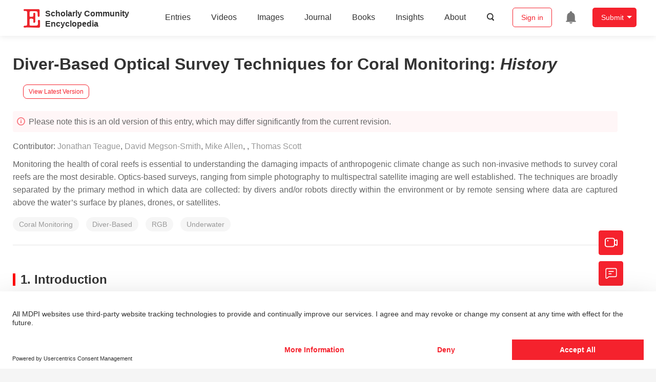

--- FILE ---
content_type: text/html; charset=UTF-8
request_url: https://encyclopedia.pub/entry/history/show/50873
body_size: 19851
content:
<!DOCTYPE html>
<html lang="en">
<head>
    <meta charset="UTF-8" />
    <meta name="viewport" content="width=device-width,minimum-scale=1.0,maximum-scale=1.0" />
            <meta name="description" content="Encyclopedia is a user-generated content hub aiming to provide a comprehensive record for scientific developments. All content free to post, read, share and reuse." />
        <meta name="google-site-verification" content="q43W86qViuYDE0imL1OxpOHG5zphSIOB7TVoEwSmBVc" />
    <meta name="msvalidate.01" content="1A6221EAB93F205C3B707CBBFE90D66D" />
        <meta property="og:image" content="https://encyclopedia.pub/build/images/header_logo.png" />
        <title>
                    Diver-Based Optical Survey Techniques for Coral Monitoring | Encyclopedia MDPI
            </title>
            <link rel="stylesheet" href="/build/1224.1db66147.css"><link rel="stylesheet" href="/build/app.14848292.css">
                            <link rel="canonical" href="https://encyclopedia.pub/entry/21237" />
        <link rel="stylesheet" href="/build/magnific-popup.c809c0a3.css">
    <script src="/build/runtime.0cde2a47.js"></script><script src="/build/2109.3beea5d7.js"></script><script src="/build/297.c8a54fcc.js"></script><script src="/build/8674.e44908d0.js"></script><script src="/build/checkBrowserSupport.2b001c66.js"></script>
    <script src="/build/9755.4945dce5.js"></script><script src="/build/5932.4d442a22.js"></script><script src="/build/9907.7b47d38d.js"></script><script src="/build/4901.402c8cb8.js"></script><script src="/build/4033.bc931418.js"></script><script src="/build/1224.83033532.js"></script><script src="/build/3503.eb962e70.js"></script><script src="/build/5947.7df79ac1.js"></script><script src="/build/app.10f01373.js"></script>
    <link rel="icon" type="image/x-icon" href="/favicon.ico" />
        <script id="usercentrics-cmp" src="https://web.cmp.usercentrics.eu/ui/loader.js" data-settings-id="6bV7bY64cWyYYZ" async></script>
    <!-- Google Consent script -->
    <script>
        window.dataLayer = window.dataLayer || [];
        function gtag() { dataLayer.push(arguments); }
        gtag('consent', 'default', {
            'ad_user_data': 'denied',
            'ad_personalization': 'denied',
            'ad_storage': 'denied',
            'analytics_storage': 'denied',
            'wait_for_update': 500,
        });
        dataLayer.push({'gtm.start': new Date().getTime(), 'event': 'gtm.js'});
    </script>
    <!-- Google Tag Manager -->
    <script type="text/plain" data-usercentrics="Google Analytics">
        (function(w,d,s,l,i){
            w[l]=w[l]||[];
            w[l].push({
                'gtm.start': new Date().getTime(),
                event:'gtm.js'
            });
            var f=d.getElementsByTagName(s)[0],
                j=d.createElement(s),dl=l!='dataLayer'?'&l='+l:'';
            j.async=true;
            j.src= 'https://www.googletagmanager.com/gtm.js?id='+i+dl;
            f.parentNode.insertBefore(j,f);
        })(window,document,'script','dataLayer','GTM-MZ7CDVT');
            </script>
    <!-- End Google Tag Manager -->
    <!-- Matomo Tag Manager -->
    <!-- End Matomo Tag Manager -->
    
                              <script>!function(e){var n="https://s.go-mpulse.net/boomerang/";if("True"=="True")e.BOOMR_config=e.BOOMR_config||{},e.BOOMR_config.PageParams=e.BOOMR_config.PageParams||{},e.BOOMR_config.PageParams.pci=!0,n="https://s2.go-mpulse.net/boomerang/";if(window.BOOMR_API_key="9DQ7Q-28LSB-E8WKP-NG6Z4-U9TGW",function(){function e(){if(!o){var e=document.createElement("script");e.id="boomr-scr-as",e.src=window.BOOMR.url,e.async=!0,i.parentNode.appendChild(e),o=!0}}function t(e){o=!0;var n,t,a,r,d=document,O=window;if(window.BOOMR.snippetMethod=e?"if":"i",t=function(e,n){var t=d.createElement("script");t.id=n||"boomr-if-as",t.src=window.BOOMR.url,BOOMR_lstart=(new Date).getTime(),e=e||d.body,e.appendChild(t)},!window.addEventListener&&window.attachEvent&&navigator.userAgent.match(/MSIE [67]\./))return window.BOOMR.snippetMethod="s",void t(i.parentNode,"boomr-async");a=document.createElement("IFRAME"),a.src="about:blank",a.title="",a.role="presentation",a.loading="eager",r=(a.frameElement||a).style,r.width=0,r.height=0,r.border=0,r.display="none",i.parentNode.appendChild(a);try{O=a.contentWindow,d=O.document.open()}catch(_){n=document.domain,a.src="javascript:var d=document.open();d.domain='"+n+"';void(0);",O=a.contentWindow,d=O.document.open()}if(n)d._boomrl=function(){this.domain=n,t()},d.write("<bo"+"dy onload='document._boomrl();'>");else if(O._boomrl=function(){t()},O.addEventListener)O.addEventListener("load",O._boomrl,!1);else if(O.attachEvent)O.attachEvent("onload",O._boomrl);d.close()}function a(e){window.BOOMR_onload=e&&e.timeStamp||(new Date).getTime()}if(!window.BOOMR||!window.BOOMR.version&&!window.BOOMR.snippetExecuted){window.BOOMR=window.BOOMR||{},window.BOOMR.snippetStart=(new Date).getTime(),window.BOOMR.snippetExecuted=!0,window.BOOMR.snippetVersion=12,window.BOOMR.url=n+"9DQ7Q-28LSB-E8WKP-NG6Z4-U9TGW";var i=document.currentScript||document.getElementsByTagName("script")[0],o=!1,r=document.createElement("link");if(r.relList&&"function"==typeof r.relList.supports&&r.relList.supports("preload")&&"as"in r)window.BOOMR.snippetMethod="p",r.href=window.BOOMR.url,r.rel="preload",r.as="script",r.addEventListener("load",e),r.addEventListener("error",function(){t(!0)}),setTimeout(function(){if(!o)t(!0)},3e3),BOOMR_lstart=(new Date).getTime(),i.parentNode.appendChild(r);else t(!1);if(window.addEventListener)window.addEventListener("load",a,!1);else if(window.attachEvent)window.attachEvent("onload",a)}}(),"".length>0)if(e&&"performance"in e&&e.performance&&"function"==typeof e.performance.setResourceTimingBufferSize)e.performance.setResourceTimingBufferSize();!function(){if(BOOMR=e.BOOMR||{},BOOMR.plugins=BOOMR.plugins||{},!BOOMR.plugins.AK){var n=""=="true"?1:0,t="",a="clqi24axzvm3g2lmjhrq-f-e8ad894f8-clientnsv4-s.akamaihd.net",i="false"=="true"?2:1,o={"ak.v":"39","ak.cp":"1694201","ak.ai":parseInt("1108098",10),"ak.ol":"0","ak.cr":11,"ak.ipv":4,"ak.proto":"h2","ak.rid":"fac0ac2","ak.r":38938,"ak.a2":n,"ak.m":"dscb","ak.n":"essl","ak.bpcip":"18.224.141.0","ak.cport":54586,"ak.gh":"23.55.170.156","ak.quicv":"","ak.tlsv":"tls1.3","ak.0rtt":"","ak.0rtt.ed":"","ak.csrc":"-","ak.acc":"","ak.t":"1768704483","ak.ak":"hOBiQwZUYzCg5VSAfCLimQ==q2Awu1eWCTBB9y0IuV0x7PBAFb8KoVzWKwbsSYUOAnib+EtrJCfjxAHZrt4hfYoV75sg+Jvgh0ghVbeEh7C1DwwWvhNWXXU+vLaLnUtye6pyuM9wtltx+2W1KKqjvJ/SuaxyWobSIHDj08VF+Q8EPW0Vw5Mn++lRcenAphAL4UQWT0sg90qKYalyPslPFRJWHszNVxU+aZrmFYHNaMMT8HLVgcBNdnvUwwYvzXGVXYM0WFP7hfDbemDAkDP6bYffmxOj8/3Rx6nwihY823OzYlKPbTA5akYtVDhMjYxDZgooKiS9Fpqz5lMdEBDAybLT/JreuIBVqGUB/UkJTRQE3P55d1h9yvB/3IpNCOmAFR7v3A/Ls9MKgz5+UvxWI6zmCj6vZWwfCHq5jcJBe8O5wNXLbJ4jM9afHhRh6JHjpmc=","ak.pv":"6","ak.dpoabenc":"","ak.tf":i};if(""!==t)o["ak.ruds"]=t;var r={i:!1,av:function(n){var t="http.initiator";if(n&&(!n[t]||"spa_hard"===n[t]))o["ak.feo"]=void 0!==e.aFeoApplied?1:0,BOOMR.addVar(o)},rv:function(){var e=["ak.bpcip","ak.cport","ak.cr","ak.csrc","ak.gh","ak.ipv","ak.m","ak.n","ak.ol","ak.proto","ak.quicv","ak.tlsv","ak.0rtt","ak.0rtt.ed","ak.r","ak.acc","ak.t","ak.tf"];BOOMR.removeVar(e)}};BOOMR.plugins.AK={akVars:o,akDNSPreFetchDomain:a,init:function(){if(!r.i){var e=BOOMR.subscribe;e("before_beacon",r.av,null,null),e("onbeacon",r.rv,null,null),r.i=!0}return this},is_complete:function(){return!0}}}}()}(window);</script></head>

<body>
        <div class="top-container">
        <div class="header other-page ">
    <div class="outdated-browser-warning initHide">
        Your browser does not fully support modern features. Please upgrade for a smoother experience.
        <span class="cursor-point close-browser-warning" aria-hidden="true">&times;</span>
    </div>
        <div class="header-container top-bar">
        <div class="top-bar-left">
                        <ul class="menu">
                <li>
                    <a href="/" title="Encyclopedia" class="header-ogp-logo" aria-label="Homepage">
                        <img class="logo" src="/build/images/header_logo.png" alt="Encyclopedia"/>
                    </a>
                </li>
                <li class="logo-title-box">
                    <a href="/" class="logo-title">
                        <div>Scholarly Community</div>
                        <div>Encyclopedia</div>
                    </a>
                </li>
            </ul>
            
        </div>
        <div class="top-bar-right">
            <ul class="menu">
                                <li class="header-nav show-for-medium" id="header-nav">
                    <ul class="menu">
                        <li>
                            <a href="/entry/list" class="menu-item" data-event-action="entry">Entries</a>
                        </li>
                        <li>
                            <a href="/video" class="menu-item" data-event-action="video_nav">Videos</a>
                        </li>
                        <li>
                            <a href='/image' class="menu-item" data-event-action="image_nav">Images</a>
                        </li>
                        <li>
                            <a href="https://www.mdpi.com/journal/encyclopedia" class="menu-item be-selected-main" data-event-action="journal">Journal</a>
                        </li>
                        <li>
                            <a href="/book/list" class="menu-item" data-event-action="book">Books</a>
                        </li>
                        <li>
                            <a href="/insights" class="menu-item" data-event-action="news">Insights</a>
                        </li>
                        <li>
                            <a href="/about" class="menu-item" data-event-action="about">About</a>
                        </li>
                        <li>
                            <div class="menu-item search-icon cursor-point" id="search-icon">
                                <svg class="icon search gray-color" aria-hidden="true">
                                    <use xlink:href="#icon-search"></use>
                                </svg>
                            </div>
                        </li>
                    </ul>
                </li>
                                                    <li id="search-form" class="search-form overflow common-search-box">
                        <input class="search-input" type="text" placeholder="Search…" name="common_basic_keyword" value="" id="header-search-input">
                        <button class="header-search-button common-search-btn" data-href="/search/index" aria-label="Global search">
                            <svg class="icon" aria-hidden="true">
                                <use xlink:href="#icon-search"></use>
                            </svg>
                        </button>

                        <svg class="icon close-search show-for-medium" aria-hidden="true">
                            <use xlink:href="#icon-close"></use>
                        </svg>
                    </li>
                                <li class="user-box show-for-medium">
                    <ul class="menu dropdown" data-dropdown-menu>
                                                    <li class="login-register">
                                <a href="/login" class="button" data-event-action="login_signin">Sign in</a>
                            </li>
                                                <li class="header-user-notification user-notification" >
                            <a class="notification-icon" href="/user/notifications/list?type=1" aria-label="Jump to the notification list page">
                                <svg class="icon" aria-hidden="true">
                                    <use xlink:href="#icon-remind1"></use>
                                </svg>
                                                            </a>
                        </li>
                                                    <li class="header-create is-dropdown-submenu-parent">
                                <a class="button create-button">Submit</a>
                                <ul class="menu">
                                    <li><a class="create-operation" href="/user/entry/create" data-event-action="entry">Entry</a></li>
                                    <li><a class="create-operation" href="/user/video_add" data-event-action="video_sub">Video</a></li>
                                    <li><a class="create-operation" href="/user/image/upload" data-event-action="image_sub">Image</a></li>
                                </ul>
                            </li>
                                            </ul>
                </li>
                            </ul>
        </div>
    </div>
    </div>

<script>
    $(function () {
        if ($('#user_notification').length) {
            var $notificationDropdownContainer = $('#notification_dropdown_container');
            $('#user_notification').hover(function () {
                $notificationDropdownContainer.toggle();
            })
            $notificationDropdownContainer.hover(function () {
                $notificationDropdownContainer.toggle()
            });

            $notificationDropdownContainer.on('click', '.notification-select', function () {
                $(this).addClass('active').siblings('.active').removeClass('active');
                $('#notification' + $(this).text()).show().siblings().hide();
            })
        }
    })

    if ($(window).width() > 640) {
        $("#search-icon").bind("click", function () {
            $("#search-form").animate({'width': $(window).width() > 1024 ? '404px' : '344px'}, 'normal', "linear").removeClass('overflow');
            $("#header-nav").hide();
        });
        $(".close-search").bind("click", function () {
            $("#search-form").addClass('overflow').animate({'width': '0'}, 'normal', "linear", function () {
                $("#header-nav").fadeIn();
            });
        })
    } else {
        $("#search_icon_for_phone").bind("click", function () {
            $(this).hide();
            $(".logo-title-box").hide();
            $("#search-form").css({'flex-grow': '1'}).removeClass('overflow');
        })
    }
</script>
                        


            <div class="entry-detail-box common-background pt20">
        <div class="grid-container">
            <div class="entry-detail-content">
                <div class="item-title">
                    <div class="entry-title entry-op-icon">
                        <span class="entry-title-detail">Diver-Based Optical Survey Techniques for Coral Monitoring</span>: <em>
                                                    History
                                                    </em>
                        
                                                    <div class="update-button">
                                                            <a href="/entry/21237" title="View latest version">
                                    <div class="view-latest-version">View Latest Version</div>
                                </a>
                            </div>
                                            </div>
                </div>
                <div class="title-hint">
                    <svg class="icon" aria-hidden="true">
                        <use xlink:href="#icon-tips1"></use>
                    </svg>
                                            Please note this is an old version of this entry, which may differ significantly from the current revision.
                    
                </div>
                <div class="item-subject">
                                    </div>
                <div class="item-author">
                                            <span>Contributor: </span>
                                                                                                                <a class="sp-link" href="https://sciprofiles.com/profile/268062" target="_blank" rel="noopener noreferrer"><span class="sp-link__name">Jonathan Teague</span></a>                                                                                <span>, </span>                                                            <a class="sp-link" href="https://sciprofiles.com/profile/1433619" target="_blank" rel="noopener noreferrer"><span class="sp-link__name">David Megson-Smith</span></a>                                                                                <span>, </span>                                                            <a class="sp-link" href="https://sciprofiles.com/profile/6776" target="_blank" rel="noopener noreferrer"><span class="sp-link__name">Mike Allen</span></a>                                                                                <span>, </span>                                                            <div class="sp-link" style="display: inline-block"><span class="sp-link__name">
             
        </span>
    </div>                                                                                <span>, </span>                                                            <a class="sp-link" href="https://sciprofiles.com/profile/4175680" target="_blank" rel="noopener noreferrer"><span class="sp-link__name">Thomas Scott</span></a>                                                                                        </div>

                                    <div class="item-description text-justify clearfix">
                        <p>Monitoring the health of coral reefs is essential to understanding the damaging impacts of anthropogenic climate change as such non-invasive methods to survey coral reefs are the most desirable. Optics-based surveys, ranging from simple photography to multispectral satellite imaging are well established. The techniques are broadly separated by the primary method in which data are collected: by divers and/or robots directly within the environment or by remote sensing where data are captured above the water&rsquo;s surface by planes, drones, or satellites. </p>
                    </div>
                
                                    <ul class="no-bullet item-keyword clearfix">
                                                                            <li class="keyword-item" data-type="entry">
                                Coral Monitoring
                            </li>
                                                    <li class="keyword-item" data-type="entry">
                                Diver-Based
                            </li>
                                                    <li class="keyword-item" data-type="entry">
                                RGB
                            </li>
                                                    <li class="keyword-item" data-type="entry">
                                Underwater
                            </li>
                                            </ul>
                                <div class="dividing-line"></div>

                <div class="item-body" id="item-content">
                    
                    <section>
<h2 style="font-family: Arial, Arial, Helvetica, sans-serif;" data-nested="3">1. Introduction</h2>
</section>
<p>Simple photography techniques are well established in current coral surveyance as they are able to achieve non-invasive measurements, provide a permeant record of the data for future analyses and a wide array of analysis techniques that can be used on the collected data to ascertain different information to derive a metric or metrics for 'health'. More complex optical techniques such as multispectral/hyperspectral imaging are emerging within the field as the associated cost of the systems is rapidly reducing, as such they are becoming more accessible to researchers who can make use of the higher resolution data afforded by these systems.</p>
<h2 style="font-family: Arial, Arial, Helvetica, sans-serif;" data-nested="3">2. Red, Green, Blue (RGB) Imaging</h2>
<div class="html-p">Digital cameras used in current photography surveys detect light in three broad colour channels: red, green, blue (RGB), centred at approximately 660 nm, 520 nm, and 450 nm, respectively. This enables similar images to be taken to those perceived by the human eye, which also sees using only these RGB channels <sup class="mceNonEditable">[<a href="#ref_1">1</a>]</sup>. Cameras can be employed in many coral reef surveying techniques such as photo-quadrat sampling in which quadrats are imaged via high resolution digital cameras. This secures a visual record suitable for subsequent laboratory analysis as opposed to manual in situ coverage estimates. Imaging thus allows for a reduction in diver ‘bottom time’ compared with non-image based surveyance. The advantage of laboratory analysis is that it allows for images to be run through machine learning software such as CoralNet <sup class="mceNonEditable">[<a href="#ref_2">2</a>]</sup>, which attempt to fully or partially automate classification and benthic cover estimates. However, classification can only be made after sufficient training data are provided to the algorithm <sup class="mceNonEditable">[<a href="#ref_3">3</a>]</sup><sup class="mceNonEditable">[<a href="#ref_4">4</a>]</sup>. These types of machine learning systems are still in their infancy and, to date, can only effectively estimate the cover of common coral genera.</div>
<div class="html-p">Images can also be interpreted to provide rudimentary colour analysis. This yields outputs similar to diver assessments undertaken qualitatively by eye using colour charts or wheels. The comparison of corals against known colour hues corresponding to different concentrations of symbionts <sup class="mceNonEditable">[<a href="#ref_5">5</a>]</sup> enables divers to quickly identify the extent of any coral bleaching, though other aspects of coral health may be overlooked. Performing such surveys using traditional digital camera (RGB) images is an improvement, since the intensity of individual colour channels can be recorded and interpreted. For example, the intensity of red wavelengths indicates the extent of chlorophyll absorption <sup class="mceNonEditable">[<a href="#ref_6">6</a>]</sup>. However, the value of the method is limited as only three broad colour bands are recorded by the camera sensor. The method can aid in preliminary assessments of bleaching, but by the point bleaching is RGB-detectable, typically around 70% or more of symbionts have already been expelled <sup class="mceNonEditable">[<a href="#ref_7">7</a>]</sup>. A general point to remember is that these types of survey typically only cover an individual coral colony and may not be representative of the whole reef system. They also only provide a snapshot of an environment and cannot be extrapolated to an understanding of the ongoing population dynamics of the whole reef system.</div>
<div class="html-p">An emerging and more advanced utilisation of RGB imaging is via the creation of three-dimensional (3D) reconstructions of coral systems using photogrammetry. With recent advances in photogrammetric processing, this is now relatively quick and easy to conduct <sup class="mceNonEditable">[<a href="#ref_8">8</a>]</sup>. Photogrammetry uses a set of overlapping images collected either by video or still photography of a target area. Ideally adjacent images should have 60–80% overlap <sup class="mceNonEditable">[<a href="#ref_9">9</a>]</sup>. Physical parameters can be obtained from 3D reconstruction models of coral reefs such as surface topography, estimations of rugosity and surface area as well as coral cover and distribution <sup class="mceNonEditable">[<a href="#ref_10">10</a>]</sup>. Crucially, a wide range of additional information can be extracted from the same original dataset, making it a useful analysis technique when image sets are recorded. However, when using standard digital cameras, the method is still limited. Resultant images are only relevant to changes in coral colour or fluorescent emissions as detected by the three RGB channels.</div>
<p id="sec2dot1dot1-oceans-03-00003"></p>
<section id="sec2dot1dot2-oceans-03-00003">
<h2 style="font-family: Arial, Arial, Helvetica, sans-serif;" data-nested="3">3. Underwater Spectroscopic Techniques</h2>
<div class="html-p">Spectroscopic techniques can image in numerous, narrower wavelength bands across the whole visible light spectrum and mark an improvement over simple RGB imaging. The use of spectral data enables a more definitive discrimination between live coral, macroalgae, and other photoactive organisms by using the specific spectral “signature” or “fingerprints” associated with a certain organism or type of organism <sup class="mceNonEditable">[<a href="#ref_11">11</a>]</sup><sup class="mceNonEditable">[<a href="#ref_12">12</a>]</sup>. It also identifies whether corals are displaying a decline in ‘normal health’ by measuring the relative intensity of the spectral signatures arising from specific pigments associated with health such as chlorophyll. This can be achieved by using reference targets to correct for incident light variations, thereby normalising spectra so they can be compared between datasets to track changes in pigment intensity and thus bleaching.</div>
<div class="html-p">Underwater spectrometry can be achieved by using laboratory spectrometers enclosed in waterproof housings with fibre optic probes to record radiance reflectance measurements. The fibre optic probes are held at an orthogonal angle to the solar incidence angle, approximately 0.5–1.0 cm from the target <sup class="mceNonEditable">[<a href="#ref_13">13</a>]</sup>. An accompanying reference measurement is required to normalise for variations in ambient illumination. This is achieved by taking a reflectance measurement from a well characterised, white Lambertian reflectance target such as polytetrafluorethylene (PTFE) or a Spectralon (Labsphere, USA). The reference spectrum enables a correction function to be applied to the data. Specialised spectrometers can also be employed for certain niche applications. For example, pulse amplitude modulation (PAM) fluorometers specifically look at fluorescence to determine the photosynthetic yield. Chlorophyll density can be used to determine relative electron transport rates of photosynthetic organisms to provide a measurement of photosynthetic efficiency <sup class="mceNonEditable">[<a href="#ref_14">14</a>]</sup>. This is a measure of how well chlorophyll converts light into energy and detects compromised tissues that are less efficient. The diving PAM I and II (Walz, Germany) are examples of underwater fluorometers and are the most commonly used devices in studies using this technique <sup class="mceNonEditable">[<a href="#ref_15">15</a>]</sup><sup class="mceNonEditable">[<a href="#ref_16">16</a>]</sup><sup class="mceNonEditable">[<a href="#ref_17">17</a>]</sup>. PAM devices do have limitations. Notably, a requirement for the sampling optical fibre probe to be held in near contact (&lt;5 mm) with the sampled object for a long time (&gt;30 s) to obtain accurate readings.</div>
<div class="html-p">Spectrometers and fluorometers are able to generate more accurate spectral data but also suffer from many of the same pitfalls as RGB imaging. Data acquisition is typically slow when used to cover a whole reef system. This is mainly due to the small sampling area of the probes and the requirement to make point measurements. This limitation makes the technique particularly unsuitable for large-area surveys. Additionally, multiple points are often sampled on individual corals to obtain average spectra. However, the small number of measurements precludes confidence that these average spectra are truly representative of the whole organism or a whole reef system.</div>
<div class="html-p">Conversely, spectroscopy techniques using imagers (multispectral and hyperspectral imaging) can generate spectra for every pixel in an image within one data acquisition. This makes the process of data collection quicker and more efficient, thereby facilitating the collection of datasets that are more comprehensive and representative. In turn, imagers can categorise and quantify colour. Spectral imagers generally comprise a dispersive element (either a prism or diffraction grating) or filter, which splits or filters incoming light into wavelengths, and an imaging detector such as a charged coupled device (CCD) or complementary metal–oxide–semiconductor device (CMOS).</div>
<div class="html-p">Multispectral imagers record data across multiple spectral bands, typically between three and 15 bands <sup class="mceNonEditable">[<a href="#ref_18">18</a>]</sup>. Conversely, hyperspectral imaging records in hundreds of spectral bands, which means data may be collected and processed across the whole visible and/or near infrared spectrum with improved spectral resolution.</div>
<div class="html-p">Previously, some multispectral systems have been deployed to assess specific marine monitoring cases. These included determining coral fluorescence using narrow bandpass filters <sup class="mceNonEditable">[<a href="#ref_19">19</a>]</sup> and filter wheel style imagers for classification via spectral discrimination <sup class="mceNonEditable">[<a href="#ref_20">20</a>]</sup>. Other imagers have been produced for applications such as the exploration of marine minerals and ores <sup class="mceNonEditable">[<a href="#ref_21">21</a>]</sup>, but are not currently being used in coral monitoring surveys <sup class="mceNonEditable">[<a href="#ref_22">22</a>]</sup>.</div>
<div class="html-p">Underwater hyperspectral imaging (UHI) is a relatively new, emerging technology with limited published instances to date. Current diver operated hyperspectral systems such as the “HyperDiver” system <sup class="mceNonEditable">[<a href="#ref_23">23</a>]</sup> can generate hyperspectral and traditional RGB images simultaneously capturing synchronised high-resolution digital images, hyperspectral, and topographic data <sup class="mceNonEditable">[<a href="#ref_23">23</a>]</sup>. The system utilises a push-broom hyperspectral imager (Pika 2, Resonon Inc., Bozeman, MT, USA) with a spectral range of 400–900 nm sampled at ~1.5 nm resolution with 480 fixed bands and 640 spatial pixels <sup class="mceNonEditable">[<a href="#ref_23">23</a>]</sup>.</div>
<div class="html-p">Push broom or line scanning imaging methods acquire full spectral data one spatial line at a time. The line is imaged onto the entrance slit of a spectrometer, which disperses the light into its spectral components before reaching the sensor array. The composite image is constructed by either moving the slit across the image plane or by moving the entire system across the scene <sup class="mceNonEditable">[<a href="#ref_24">24</a>]</sup>. This is advantageous as spectral data can be gathered whilst the imager is moving, which provides both full spectral and spatial data. Other hyperspectral systems such as ‘Full data cube snapshot’ imagers work from fixed viewpoints, similar to traditional RGB imagers. In this case, a push broom effect is achieved by optically scanning a linear field of view across the hyperspectral detector within the device. The need for a stable platform and the delicate nature of the optics involved make them generally unsuitable for use in UHI.</div>
<div class="html-p">UHI presents additional potential applications using an ‘objects of interest’ (OOI) identification technique, as described by Johnsen <sup class="mceNonEditable">[<a href="#ref_25">25</a>]</sup>, which includes mapping and monitoring of seafloor habitats for minerals or soft versus hard bottom; seafloor pipeline inspections to determine type of material, cracks, rust, and leakage; shipwrecks (type and state of wood, nails, rust, and artefacts); deep-water coral reefs and sponge fields for species identification, area coverage and physiological state, and kelp forests (species identification, area coverage, physiological state, and growth rates of benthic organisms).</div>
<div class="html-p">Current UHI technologies are generally bulky systems that are difficult to deploy and manoeuvre. For example, the “Hyperdiver” system <sup class="mceNonEditable">[<a href="#ref_23">23</a>]</sup> including all its additional sensors and payloads weighs 32 kg in air. Other sensors, specifically the tunable LED-based underwater multispectral imaging system (TuLUMIS) and ocean vision (UHI OV), are designed to be mounted on a UUV. The UUV provides the interface system to operate the camera as well as a translation platform. These are not easily deployed by a diver.</div>
<div class="html-p">The use of UUVs does, however, eliminate the limitations imposed by diver reliance. For example, dive surveys require substantial amounts of time as there is a finite period a diver can spend underwater; on dives, this is usually dependent on air-tank capacity and depth. Subsequent dives can be achieved through the use of multiple air-tanks but ultimately, a diver will fatigue. The corresponding issue on UUV based surveys is battery life, although multiple batteries can be used to extend the survey time. Crucially, UUVs do not suffer fatigue and can be deployed longer than their human counterparts. A UUV can also cover a larger distance in a shorter time. For example, a 120 m squared area may take two scuba divers up to 2.5 h <sup class="mceNonEditable">[<a href="#ref_26">26</a>]</sup>, equating to a surveying rate of 0.13 m<sup>2</sup>/s. Comparatively, a low-cost remotely operated vehicle (ROV) such as BlueROV2 can achieve survey rates of 1 m<sup>2</sup>/s. Key limitations to both divers and UUVs are repeatability and accuracy when surveying reefs because global positioning system(s) (GPS) do not work underwater. Acoustic transponder networks designed for UUVs create a way of translating GPS coordinates underwater and thus improve the repeatability and accuracy by recording accurate georeferenced data <sup class="mceNonEditable">[<a href="#ref_8">8</a>]</sup>.</div>
<div class="html-p">The use of UHI on UUVs is currently limited with only a few studies having been reported. One such study <sup class="mceNonEditable">[<a href="#ref_27">27</a>]</sup> used a prototype UHI system for mapping the seafloor for the automated identification of seabed, habitat, and OOI in coral reefs. Other studies <sup class="mceNonEditable">[<a href="#ref_12">12</a>]</sup>, specifically using hyperspectral imaging with corals, have mainly focused on coverage and benthic discrimination with machine learning to classify corals and have not focused on assessing health or disease. The current generation of commercially available hyperspectral imagers are often cost prohibitive to both acquire and insure for marine studies. Consequently, there exists a need for technology development and application to study marine environments such as the surveyance of coral health.</div>
</section>
<section id="sec2dot1dot3-oceans-03-00003">
<h2 style="font-family: Arial, Arial, Helvetica, sans-serif;" data-nested="3">4. The Potential of ‘New’ Underwater Hyperspectral Imagers</h2>
<div class="html-p">A new type of hyperspectral imaging technology that utilises linear variable filter(s) (LVF) has recently emerged. A LVF is an optical filter whose bandpass windows varies continuously across its surface <sup class="mceNonEditable">[<a href="#ref_28">28</a>]</sup>. LVFs allow for lower cost imagers to be produced <sup class="mceNonEditable">[<a href="#ref_28">28</a>]</sup>. For example, LVFs have been integrated with consumer grade digital cameras to convert them into hyperspectral imagers <sup class="mceNonEditable">[<a href="#ref_28">28</a>]</sup><sup class="mceNonEditable">[<a href="#ref_29">29</a>]</sup><sup class="mceNonEditable">[<a href="#ref_30">30</a>]</sup>. The Bi-Frost <sup class="mceNonEditable">[<a href="#ref_28">28</a>]</sup> DSLR reduces the financial burden of spectral imagers by up to 75%. Using DSLR cameras offers key advantages as they are already well implemented in underwater photography (in both scientific and hobbyist applications), making them affordable and accessible in both supply and use. Non-specialised personnel can access and use the technology with relatively little training, thus reducing dependency on highly skilled divers and marine scientists for surveying.</div>
<div class="html-p">The Bi-Frost DSLR can be implemented in two operational modes: hyperspectral reflectance imaging (HyRi) and fluorescence imaging (HyFi). These modes use the same Bi-Frost DSLR with the only difference being the lighting conditions a used for imaging; HyRi images under sunlight/white light; and HyFi under ultraviolet (UV) produced by light emitting diodes (LEDs).</div>
<div class="html-p">The methodology for gathering HyRi/HyFi data is similar to that of underwater photogrammetry. A delivery platform such as a diver or UUV translates the imager across a target scene in a single line for measurements on a colony scale, or a ‘lawn mower’ pattern for a reef scale <sup class="mceNonEditable">[<a href="#ref_31">31</a>]</sup>, ensuring sufficient overlap between line intersects <sup class="mceNonEditable">[<a href="#ref_8">8</a>]</sup>.</div>
<div class="html-p">Spectral data can be extracted from the raw images generated from Bi-Frost cameras using photogrammetric approaches. Specifically, software was developed to interface with commercially available photogrammetric solutions (Photoscan 1.3.4, Agisoft, Russia). This software can produce hypercubes of intensity data having three spatial and one wavelength coordinate. In this way, its use enables the construction of 3D models with full spectral information for each 3D surface point. The sizes of the datasets are ultimately limited by the computing power required to run the reconstruction software. This approach generates camera positions in 3D space relative to the scene for each image taken. This, in turn, allows for the accurate derivation of the correction factors needed to compensate for optical attenuation between the source and the detector. A single survey with a HyRi system therefore gathers spectral data (enabling for coral identification, zonation, physiological assessments) and 3D data (reef structure, rugosity), giving it twice the value.</div>
</section>
                                            <p>
                            This entry is adapted from the peer-reviewed paper <a target="_blank" class="href-red" href="https://doi.org/10.3390/oceans3010003">10.3390/oceans3010003</a>
                        </p>
                    
                                    </div>
                <div class="dividing-line"></div>
                                                    <div class="item-footer">
                                                    © Text is available under the terms and conditions of the <a href="http://creativecommons.org/licenses/by/4.0/" target="_blank">Creative Commons Attribution (CC BY)</a> license; additional terms may apply. By using this site, you agree to the <a href="/termsofuse" target="_blank">Terms and Conditions</a> and <a href="/privacy_policy" target="_blank">Privacy Policy</a>.
                                            </div>
                
            </div>
        </div>
    </div>

        <div class="reveal radius" data-reveal id="viewLatest">
        <div class="view-tips">This entry is offline, you can click <a href="/user/entry/revise/21237">here</a> to edit this entry!</div>
        <button class="close-button" data-close aria-label="Close modal" type="button">
            <span aria-hidden="true">&times;</span>
        </button>
    </div>
            <footer class="footer">
    <div class="grid-container">
        <div class="footer-data grid-x grid-padding-x">
                        <div class="footer-left large-6 small-12 cell">
                <div class="web-data">
                    <div class="foot-title">Website Statistics</div>
                    <div class="grid-x web-data-box">
                        <div class="cell shrink">
                            <span class="show-data">55.7K</span>
                            <span class="show-label">Entries</span>
                        </div>
                        <div class="cell shrink">
                            <span class="show-data">1.6K</span>
                            <span class="show-label">Videos</span>
                        </div>
                        <div class="cell shrink">
                            <span class="show-data">4.0K</span>
                            <span class="show-label">Images</span>
                        </div>
                        <div class="cell shrink">
                            <span class="show-data">20.5M</span>
                            <span class="show-label">Views</span>
                        </div>
                    </div>
                    <div class="grid-x subscribe-box">
                        <a class="subscribe-btn radius" href="/subscription">Subscribe</a>
                        <div class="contact-way large-6 cell">
                            <a href="mailto:office@encyclopedia.pub" target="_blank" class="contact-box" aria-label="Send an email to Encyclopedia at office@encyclopedia.pub" data-event-action="email">
                                <svg class="icon envelope" aria-hidden="true">
                                    <use xlink:href="#icon-email"></use>
                                </svg>
                            </a>
                            <a href="https://x.com/Encyclopedia_X" target="_blank" class="contact-box" aria-label="Open the official twitter link of Encyclopedia" data-event-action="x">
                                <svg class="icon twitter" aria-hidden="true">
                                    <use xlink:href="#icon-twitter"></use>
                                </svg>
                            </a>
                            <a href="https://www.linkedin.com/company/encyclopedia" target="_blank" class="contact-box" aria-label="Open the official linkedin link of Encyclopedia" data-event-action="linkedin">
                                <svg class="icon twitter" aria-hidden="true">
                                    <use xlink:href="#icon-linkedin"></use>
                                </svg>
                            </a>
                            <a href="https://www.youtube.com/@EncyclopediaMDPI" target="_blank" class="contact-box" aria-label="Open the official youtube link of Encyclopedia" data-event-action="youtube">
                                <svg class="icon twitter" aria-hidden="true">
                                    <use xlink:href="#icon-Youtube-fill"></use>
                                </svg>
                            </a>
                            <a href="https://www.facebook.com/MDPIEncyclopedia" target="_blank" class="contact-box" aria-label="Open the official facebook link of Encyclopedia" data-event-action="facebook">
                                <svg class="icon twitter" aria-hidden="true">
                                    <use xlink:href="#icon-facebook1"></use>
                                </svg>
                            </a>
                        </div>
                    </div>
                </div>
            </div>
            
                        <div class="footer-right large-6 small-12 cell">
                <div class="grid-x">
                    <div class="large-6 cell large-offset-3 footer-right-link">
                        <div class="foot-title">About Encyclopedia</div>
                        <ul class="no-bullet">
                            <li>
                                <a href="/about">About</a>
                            </li>
                            <li>
                                <a href="/advisory_board">Advisory Board</a>
                            </li>
                            <li>
                                <a href="/guideline">Instructions for Users</a>
                            </li>
                            <li>
                                <a href="/help/center">Help</a>
                            </li>
                            <li>
                                <a href="/contact">Contact</a>
                            </li>
                            <li>
                                <a href="/partner">Partner</a>
                            </li>
                        </ul>
                    </div>
                    <div class="large-3 cell footer-right-link">
                        <div class="foot-title">MDPI Initiatives</div>
                        <ul class="no-bullet">
                            <li>
                                <a href="http://sciforum.net" target="_blank">Sciforum</a>
                            </li>
                            <li>
                                <a href="https://www.mdpi.com/books" target="_blank">MDPI Books</a>
                            </li>
                            <li>
                                <a href="https://www.preprints.org" target="_blank">Preprints.org</a>
                            </li>
                            <li>
                                <a href="https://www.scilit.com/" target="_blank">Scilit</a>
                            </li>
                            <li>
                                <a href="https://sciprofiles.com" target="_blank">SciProfiles</a>
                            </li>
                            <li>
                                <a href="https://encyclopedia.pub" target="_blank">Encyclopedia</a>
                            </li>
                            <li>
                                <a href="https://jams.pub/" target="_blank">JAMS</a>
                            </li>
                            <li>
                                <a href="https://www.mdpi.com/about/proceedings" target="_blank">Proceedings Series</a>
                            </li>
                        </ul>
                    </div>
                </div>
            </div>
        </div>
    </div>
    <div class="footer-copyright-section">
        <div class="grid-container footer-copyright-notice">
            <div class="text">© 2026 Encyclopedia is subsidized by <a href="https://www.mdpi.com" target="_blank">MDPI</a>.</div>
            <div class="footer-link">
                                <button class="disclaimer-tip cursor-point" data-toggle="disclaimer-tip-dropdown" role="button">Disclaimer</button>
                <div class="dropdown-pane" id="disclaimer-tip-dropdown" data-dropdown data-hover="true" data-hover-pane="true" data-position="top" data-alignment="left">
                    Disclaimer/Publisher’s Note: The statements, opinions and data contained in all publications are solely those of the individual author(s) and contributor(s) and not of MDPI and/or the editor(s). MDPI and/or the editor(s) disclaim responsibility for any injury to people or property resulting from any ideas, methods, instructions or products referred to in the content.
                </div>
                <a href="/termsofuse">Terms and Conditions</a>
                <a href="/privacy_policy">Private Policy</a>
            </div>
        </div>
    </div>
</footer>
    </div>
    <div class="off-canvas-wrapper header-for-phone">
    <div class="off-canvas position-right is-closed" id="hiddenMenu" data-off-canvas>
        <ul class="menu vertical">
            <li>
                <a href='/entry/list'>Entries</a>
            </li>
            <li>
                <a href="/video">Videos</a>
            </li>
            <li>
                <a href='/image'>Images</a>
            </li>
            <li>
                <a href="https://www.mdpi.com/journal/encyclopedia" class="be-selected-main">Journal</a>
            </li>
            <li>
                <a href="/book/list">Books</a>
            </li>
            <li>
                <a href="/insights">Insights</a>
            </li>
            <li>
                <a href="/about">About</a>
            </li>
        </ul>
        <ul class="menu vertical operate-btns">
                            <li>
                    <a href="/login" class="profile-btn">Sign in</a>
                </li>
                        <li>
                <a href="/user/entry/create">New Entry</a>
            </li>
            <li>
                <a href="/user/video_add">New Video</a>
            </li>
            <li>
                <a href="/user/image/upload">New Images</a>
            </li>
        </ul>
    </div>
</div>
        <div class="common-right-button show">
                            <div class="common-button-item video-production-service">
        <a class="toggle-box red-bg" href="/video_service" target="_blank" aria-label="Open the Video Production Service page" data-event-action="video_service">
            <svg class="icon" aria-hidden="true">
                <use xlink:href="#icon-a-Group3"></use>
            </svg>
            <span class="show-for-large">Academic Video Service</span>
        </a>
    </div>
        <div class="common-button-item help-center-link">
    <div class="toggle-box red-bg" data-open="feedbackReveal" data-event-category="fixed_buttons" data-event-action="feedback">
        <svg class="icon" aria-hidden="true">
            <use xlink:href="#icon-message1"></use>
        </svg>
        <span class="show-for-large">Feedback</span>
    </div>
</div>
<div class="common-button-item" id="scroll_to_top" style="visibility: hidden">
    <div class="scroll-top-wrapper toggle-box">
        <svg class="icon" aria-hidden="true">
            <use xlink:href="#icon-top"></use>
        </svg>
        <span class="show-for-large">Top</span>
    </div>
</div>    </div>
    <div class="en-common-loading fakeLoader" >
    <div class="fl fl-spinner spinner">
                    <div class="spinner-container container1">
                                    <div class="circle1"></div>
                                    <div class="circle2"></div>
                                    <div class="circle3"></div>
                                    <div class="circle4"></div>
                            </div>
                    <div class="spinner-container container2">
                                    <div class="circle1"></div>
                                    <div class="circle2"></div>
                                    <div class="circle3"></div>
                                    <div class="circle4"></div>
                            </div>
                    <div class="spinner-container container3">
                                    <div class="circle1"></div>
                                    <div class="circle2"></div>
                                    <div class="circle3"></div>
                                    <div class="circle4"></div>
                            </div>
            </div>
</div>    <div class="en-common-loading common-loading-wrap" >
    <div class="fl fl-spinner spinner">
                    <div class="spinner-container container1">
                                    <div class="circle1"></div>
                                    <div class="circle2"></div>
                                    <div class="circle3"></div>
                                    <div class="circle4"></div>
                            </div>
                    <div class="spinner-container container2">
                                    <div class="circle1"></div>
                                    <div class="circle2"></div>
                                    <div class="circle3"></div>
                                    <div class="circle4"></div>
                            </div>
                    <div class="spinner-container container3">
                                    <div class="circle1"></div>
                                    <div class="circle2"></div>
                                    <div class="circle3"></div>
                                    <div class="circle4"></div>
                            </div>
            </div>
</div>    
<div id="feedbackReveal" class="reveal feedback-reveal no-padding-reveal" data-reveal aria-hidden="true" role="dialog" data-close-on-click="false">
    <div class="reveal-title grid-x align-middle align-justify">
        <span>Feedback</span>
        <button class="close-button" data-close aria-label="Close Accessible Modal" type="button">
            <span aria-hidden="true">&times;</span>
        </button>
    </div>

    <div class="feedback-options">
        <a class="feedback-item active" href="/help/center">
            <div class="feedback-icon">
                <svg class="icon" aria-hidden="true">
                    <use xlink:href="#icon-question-circle"></use>
                </svg>
            </div>
            <div class="feedback-content">
                <div class="title">Help Center</div>
                <div class="text">Browse our user manual, frequently asked questions, author guidelines, and more.</div>
            </div>
        </a>

                    <div class="feedback-item reveal-item" data-open="rateYourExperience" data-type="1">
                <div class="feedback-icon">
                    <svg class="icon" aria-hidden="true">
                        <use xlink:href="#icon-smile"></use>
                    </svg>
                </div>
                <div class="feedback-content">
                    <div class="title">Rate Your Experience</div>
                    <div class="text">Let us know your experience and what we could improve.</div>
                </div>
            </div>
                    <div class="feedback-item reveal-item" data-open="rateYourExperience" data-type="2">
                <div class="feedback-icon">
                    <svg class="icon" aria-hidden="true">
                        <use xlink:href="#icon-tips1-copy"></use>
                    </svg>
                </div>
                <div class="feedback-content">
                    <div class="title">Report an Issue</div>
                    <div class="text">Is something wrong? Please let us know!</div>
                </div>
            </div>
                    <div class="feedback-item reveal-item" data-open="rateYourExperience" data-type="3">
                <div class="feedback-icon">
                    <svg class="icon" aria-hidden="true">
                        <use xlink:href="#icon-message1"></use>
                    </svg>
                </div>
                <div class="feedback-content">
                    <div class="title">Other Feedback</div>
                    <div class="text">Other feedback you would like to report.</div>
                </div>
            </div>
            </div>
</div>

<div id="rateYourExperience" class="reveal feedback-reveal no-padding-reveal" data-reveal aria-hidden="true" role="dialog" data-close-on-click="false">
    <div class="reveal-title grid-x align-middle align-justify">
        <span id="feedback_title"></span>
        <button class="close-button" data-close aria-label="Close Accessible Modal" type="button">
            <span aria-hidden="true">&times;</span>
        </button>
    </div>

    <div class="feedback-options" data-type="1">
        <div class="title text-center">Did you find what you were looking for?</div>
        <div class="rate-options">
                            <div class="rate-items" data-rate="1" data-value="5">
                    <svg class="icon" aria-hidden="true">
                        <use xlink:href="#icon-liezuixiao"></use>
                    </svg>
                    <p>Love</p>
                </div>
                            <div class="rate-items" data-rate="1" data-value="4">
                    <svg class="icon" aria-hidden="true">
                        <use xlink:href="#icon-weixiao"></use>
                    </svg>
                    <p>Like</p>
                </div>
                            <div class="rate-items" data-rate="2" data-value="3">
                    <svg class="icon" aria-hidden="true">
                        <use xlink:href="#icon-wubiaoqing"></use>
                    </svg>
                    <p>Neutral</p>
                </div>
                            <div class="rate-items" data-rate="2" data-value="2">
                    <svg class="icon" aria-hidden="true">
                        <use xlink:href="#icon-nanguo"></use>
                    </svg>
                    <p>Dislike</p>
                </div>
                            <div class="rate-items" data-rate="2" data-value="1">
                    <svg class="icon" aria-hidden="true">
                        <use xlink:href="#icon-shuai"></use>
                    </svg>
                    <p>Hate</p>
                </div>
                    </div>
    </div>

    <div class="rate-detail-box initHide" id="rate_detail_box">
        <div class="detail-item detail-title"></div>
        <div class="detail-item">
            <div class="title" id="textarea_title"></div>
            <div class="form">
                <textarea id="feedback_textarea" class="pb20" cols="30" rows="5" placeholder="We would love to hear you feedback"></textarea>
                <div class="text-count-box"><span id="feedback_textarea_count">0</span>/500</div>
            </div>
        </div>
        <div class="detail-item">
            <div class="title" id="email_title">Email</div>
            <div class="form">
                <input type="email" id="email_address" placeholder="email address...">
            </div>
        </div>
        <div class="detail-item" data-show="1" data-type="1">
            <div class="title">Do you agree to share your valuable feedback publicly on <a href="/">Encyclopedia</a>’s homepage?</div>
            <div class="form">
                <div class="form-item">
                    <input type="radio" id="agree_feedback" class="mb16" name="testimonials" checked value="1">
                    <label for="agree_feedback">Yes, I agree. Encyclopedia can post it.</label>
                </div>
                <div class="form-item">
                    <input type="radio" id="reject_feedback" class="mb16" name="testimonials" value="2">
                    <label for="reject_feedback">No, I do not agree. I would not like to post my testimonial.</label>
                </div>
            </div>
        </div>
        <div class="detail-item" id="webpack_box">
            <div class="title">Webpage</div>
            <div class="form">
                <input type="text" id="feedback_webpage" placeholder="URL of the webpage with errors.">
            </div>
        </div>
        <div class="detail-item" id="upload_file_box" data-show="2">
            <div class="title">Upload a screenshot <span class="tips">(Max file size 2MB)</span></div>
            <div class="form">
                <div id="feedback_file_container"></div>
<div class="upload-file-box" id="upload_feedbackFile">
    <svg class="icon" aria-hidden="true">
        <use xlink:href="#icon-bold-increase"></use>
    </svg>
</div>
<input type="file" id="feedback_file_input" hidden data-url="/user/upload/common/image" accept="image/*">

<script>
    $(function () {
        var $feedbackContainer=$('#feedback_file_container');
        var $uploadFileBox=$('#upload_feedbackFile');
        var $fileInput=$('#feedback_file_input');

        $(document).on('click','#upload_feedbackFile',function () {
            $(this).next('input').click();
        })

        let $uploadFileInput = document.getElementById('feedback_file_input');
        $uploadFileInput.onchange=function () {
            var _fileData = this.files[0];
            /*check type*/
            var reg = /\/(png|jpg|gif|jpeg|webp)/;
            var _type=_fileData.type;
            var _fileType=_type.slice(_type.indexOf('/'));
            if(!reg.test(_fileType)){
                spop({
                    template: 'Incorrect file format.',
                    style: 'warning',
                    autoclose:3000
                });
                return
            }
            /*check size*/
            var _fileSize = _fileData.size / 1024;
            if (_fileSize > 2000) {
                spop({
                    template: 'The file cannot be larger than 2MB.',
                    style: 'warning',
                    autoclose:3000
                });
                return
            }

            if($fileInput.val()){
                var reader = new FileReader();
                reader.readAsDataURL(_fileData);
                reader.onload = function (e) {
                    $uploadFileBox.hide();
                    $feedbackContainer.html(`<div class="feedback-img-box">
                                            <img src="${this.result}" class="feedback-img">
                                            <svg class="icon delete-feedback-file" aria-hidden="true">
                                                <use xlink:href="#icon-closefill"></use>
                                            </svg>
                                        </div>`);
                }

                let formData = new FormData();
                formData.append('file', _fileData);
                formData.append('appName', 'common');
                $.ajax({
                    url: $fileInput.data('url'),
                    type: 'POST',
                    data: formData,
                    cache: false,
                    processData: false,
                    contentType: false,
                    success: function (res) {
                        if (res.code == 1) {
                            $feedbackContainer.attr('data-file',res.data)
                        } else {
                            spop({
                                template: res.msg,
                                style: 'warning',
                                autoclose: 3000
                            });
                        }
                    }
                });
                this.value = null;
            }
        }

        $(document).on('click','.delete-feedback-file',function () {
            $feedbackContainer.html('');
            $uploadFileBox.show();
            $feedbackContainer.attr('data-file','');
        })
    })
</script>
            </div>
        </div>
        <div class="detail-item mt30 grid-x">
            <div class="reveal-submit-btn submit-rate" data-url="/feedback/apply" data-token="86735c42844050ba89121727f9.WXP3iN6_raJv8XG_Hv5tdZ_fcgoYMxjvOODWTthvQ-s.FzaQy67omtYwiUTqd4k_Ft6lI29Ze1O8DdmFO5AoJYkYIcXGj-jd-AWkIA">Submit</div>
            <div class="reveal-back-btn back-feedback-reveal">Back</div>
        </div>
    </div>
</div>

<script>
    $(function () {
        var $rateDetailBox = $('#rate_detail_box');
        $(document).on('click', '.rate-items', function () {
            $(this).addClass('active').siblings().removeClass('active');
            var rateType = $(this).attr('data-rate');
            if (rateType == 1) {
                $rateDetailBox.children(".detail-item[data-show=1]").show();
                $rateDetailBox.children(".detail-item[data-show=2]").hide();
            } else if (rateType == 2) {
                $rateDetailBox.children(".detail-item[data-show=1]").hide();
                $rateDetailBox.children(".detail-item[data-show=2]").show();
            }
            $rateDetailBox.addClass('border_top').show()
        })
    })
</script>
    <div id="feedbackSuccess" class="reveal feedback-reveal text-center p20" data-reveal aria-hidden="true" role="dialog">
        <h3 class="mt10 success-title"></h3>
        <p class="mt10 success-content"></p>
        <div class="submit-btn mt14 mb30" data-close>Close</div>
        <button class="close-button" data-close aria-label="Close Accessible Modal" type="button">
            <span aria-hidden="true">&times;</span>
        </button>
    </div>

<script>
    $(function () {
        $('.feedback-reveal').parent().css('z-index', 1999);
    })

    var type;
    $(document).on('click', '.reveal-item', function () {
        if (type != $(this).attr('data-type')) {
            $('#feedback_textarea,#email_address').val('');
            $('.delete-feedback-file').click();
        }
        type = $(this).attr('data-type');
        var $feedbackRevealBox = $('#rateYourExperience');
        $feedbackRevealBox.find('*[data-type]').hide();
        $feedbackRevealBox.find('[data-type=' + type + ']').show();
        if (type == 1) {
            typeToggle(false, 'Rate Your Experience', false, '', 'Tell us more <span class="tips">(Up to 500 words)</span>', 'We would love to hear you feedback.', false, false, false, false)
        } else if (type == 2) {
            typeToggle(true, 'Report an Issue', true, 'Did you find a technical bug or content error?', 'Description <span class="tips">(Up to 500 words)</span>', 'Please tell us your issue or content feedback regarding our website. Thanks.', true, true, true, true, true)
            // $('#feedback_webpage').val(document.URL);
        } else if (type == 3) {
            typeToggle(true, 'Other Feedback', true, 'We would love to hear your suggestions.', 'Description <span class="tips">(Up to 500 words)</span>', 'Tell us what you think.', true, true, true, true, true)
        }

        function typeToggle(showRateDetail, feedbackTitle, needDetailTitle, detailTitle, textareaTitle, textareaPlaceholder, textareaRequired, emailRequired, needWebpack, removeBorder, needDetailFileBox) {
            var $rateDetailBox = $('#rate_detail_box');
            var $detailTitle = $rateDetailBox.find('.detail-title');
            var $textareaTitle = $('#textarea_title');
            var $emailTitle = $('#email_title');
            var $webpack = $('#webpack_box');
            showRateDetail ? $rateDetailBox.show() : $rateDetailBox.hide()
            $('#feedback_title').html(feedbackTitle);
            needDetailTitle ? $detailTitle.html(detailTitle).show() : $detailTitle.hide();
            $textareaTitle.html(textareaTitle);
            $('#feedback_textarea').attr('placeholder', textareaPlaceholder);
            textareaRequired ? $textareaTitle.addClass('required') : $textareaTitle.removeClass('required');
            // if (emailRequired) {
            //     $emailTitle.addClass('required')
            // } else {
            //     $emailTitle.removeClass('required')
            // }
                        emailRequired ? $emailTitle.addClass('required') : $emailTitle.removeClass('required');
            needWebpack ? $webpack.show().find('#feedback_webpage').val(document.URL) : $webpack.hide();
            if (removeBorder) {
                $('#rate_detail_box').removeClass('border_top')
            }
            if (needDetailFileBox) {
                $('#upload_file_box').show()
            }
        }
    })

    $(document).on('click', '.back-feedback-reveal', function () {
        $(this).closest('.reveal').foundation('close');
        $('#feedback_textarea_count').text(0);
        $('#feedbackReveal').foundation('open');
        if ($(this).parents('#rate_detail_box')) {
            $(this).parents('#rate_detail_box').hide()
        }
    })

    $(document).on('click', '.submit-rate', function () {
        var $activeRate = $('.rate-items.active');
        var rateType = $activeRate.attr('data-rate');
        var score = type == 1 ? $activeRate.attr('data-value') : '';
        var description = $('#feedback_textarea').val();
        var email = $('#email_address').val();
        var testimonials = rateType == 1 ? $('#rate_detail_box input[name="testimonials"]:checked').val() : '';
        if (type != 1) { rateType = 0 }
        var file = rateType == 1 ? '' : $('#feedback_file_container').attr('data-file');
        var webpage = type != 1 ? $('#feedback_webpage').val() : '';

        if (type != 1 && !$.trim(description).length) {
            spop({
                template: 'Description is needed!',
                style: 'warning',
                autoclose: 3000
            })
            return false
        }
        if (type != 1 && !$.trim(email).length) {
            spop({
                template: 'Email is needed!',
                style: 'warning',
                autoclose: 3000
            })
            return false
        }
        if ($.trim(email).length) {
            if (!/^\w+([-+.]\w+)*@\w+([-.]\w+)*\.\w+([-.]\w+)*$/.test(email)) {
                spop({
                    template: 'Please enter the correct email format',
                    style: 'warning',
                    autoclose: 3000
                })
                return false
            }
        }
        if ($.trim(webpage).length) {
            if (!/[a-zA-z]+:\/\/[^\s]*/.test(webpage)) {
                spop({
                    template: 'Please enter the correct webpage format',
                    style: 'warning',
                    autoclose: 3000
                })
                return false
            }
        }

        file= typeof(file)=='undefined'?'':file;
        var token = $(this).attr('data-token');
        var paramsObj = {type, score, description, email, testimonials, file, webpage, token};

        $.post($(this).data('url'), paramsObj, function (res) {
            if (res.code == 1) {
                $('#feedbackSuccess .success-title').text('Thank you for your feedback!');
                $('#feedbackSuccess .success-content').text('You input will help us improve Encyclopedia.');
                $('#feedbackSuccess').foundation('open').blur();
                $('#rateYourExperience').foundation('close');
                $activeRate.removeClass('active');
                $('#rate_detail_box').find('input,textarea').val("").removeAttr("checked").remove("selected");
                $('.delete-feedback-file').click();
                $('#agree_feedback').prop('checked', 'checked');
                setTimeout(function () {
                    $('#feedbackSuccess').foundation('close')
                }, 10000)
            } else {
                spop({
                    template: res.msg,
                    style: 'warning',
                    autoclose: 3000
                })
            }
        })
    })

    textareaWordsCount($("#feedback_textarea"), $("#feedback_textarea_count"), 499);
</script>

    <script type="text/javascript">
        document.addEventListener('DOMContentLoaded', function() {
            var fakeLoaderElement = document.querySelector('.fakeLoader');
            if (fakeLoaderElement) {
                setTimeout(function() {
                    fakeLoaderElement.style.display = 'none';
                }, 500);
            }
        });

        window.onload = function () {
            document.addEventListener('touchstart', function (event) {
                if (event.touches.length > 1) {
                    event.preventDefault();
                }
            })
            let lastTouchEnd = 0;
            document.addEventListener('touchend', function (event) {
                let now = (new Date()).getTime();
                if (now - lastTouchEnd <= 300) {
                    event.preventDefault();
                }
                lastTouchEnd = now;
            }, false)
        }

        $(document).foundation();

        if ($('.msg-box').length > 0) {
            $('.msg-box').find('i').each(function () {
                var msg = $(this).data('msg');
                var type = $(this).data('type');
                spop({
                    template: msg,
                    style: type,
                    autoclose: 3000
                });
            });
        }
        if ($('#clear-client-cache-marker').length) {
            $('#clear-client-cache-marker').find('i').each(function() {
                var key = $(this).data('key');
                localStorage.removeItem(key);
                $(this).remove();
            });
        }
        $(window).scroll(function () {
            let top = $(window).scrollTop();
            let home = 0;
            let $header = $('.header');
            let $scrollTop = $('#scroll_to_top');
            top > 5 ? $scrollTop.css('visibility', 'visible') : $scrollTop.css('visibility', 'hidden');
            if (home != 1) return
            top > 5 ? $header.removeClass('home-page').addClass('other-page') : $header.removeClass('other-page').addClass('home-page');
        });

        // input not autocomplete
        $("input").attr('autocomplete', 'off');

        // search
        $('.search-btn').on("click", function () {
            var type = $(this).data('type') ? $(this).data('type') : $.trim($(".dropdown-filter-selected").text()).toLowerCase();
            var basic_keyword = $("input[name='basic_keyword']").val();
            var param = {
                items: [{
                    type: 'all',
                    keyword: basic_keyword,
                }],
                time: {
                    from: '',
                    to: ''
                },
            }
            window.location.href = encodeURI(type +"/list/?param=" + JSON.stringify(param));
        });
        $("input[name='basic_keyword']").bind('keypress', function (event) {
            if (event.keyCode == "13") {
                $(".search-btn").click();
            }
        });

        $('.common-search-btn').on("click", function () {
            var basic_keyword = $(this).parents('.common-search-box').find("input[name='common_basic_keyword']").val();
            var url = $(this).data('href');
            if(basic_keyword){
                url = url + `${$(this).data('page') ? '&' : '?'}keyword=` + basic_keyword;
            }
            window.location.href = url;
        });
        $("input[name='common_basic_keyword']").bind('keypress', function (event) {
            if (event.keyCode == "13") {
                $(this).parents('.common-search-box').find('.common-search-btn').click();
            }
        });

        $(function() {
            trackerUtils.trackerHrefClick('#header-nav .menu li a.menu-item', 'top_navigation');
            trackerUtils.trackerHrefClick('.login-register a.button', 'top_navigation');
            trackerUtils.trackerHrefClick('.header-create .menu a.create-operation', 'submit');
            trackerUtils.trackerHrefClick('footer .web-data a.subscribe-btn', 'subscribe');
            trackerUtils.trackerHrefClick('footer .contact-way a.contact-box', 'bottom_navigation');
            trackerUtils.trackerHrefClick('.common-right-button a.toggle-box', 'fixed_buttons');
            trackerUtils.trackerClick('.common-right-button div.toggle-box');
        });
    </script>
    <script src="/build/data-tracker.5b41419b.js"></script>
    <script src="/build/iconfont.dfe301d6.js"></script>
        <script src="/build/magnific-popup.9bfa2e3a.js"></script>
    <script>
        MathJax = {
            tex: {
                packages: ['base'],
                inlineMath: [['\\(','\\)'], ['[math]', '[\/math]']]
            }
        };
    </script>
    <script type="text/javascript" src="/build/plugins/mathjax//tex-mml-chtml.js"></script>
    <script>
      $(document).ready(function () {
          initHeadingStyle();
          fixContentFloat(".item-body");
          mathTexDisplay();
          initImageForLightbox($('#item-content'),false);
          contentWidthLimit();

          $('.view-latest-button').click(function(){
              $('#viewLatest').foundation('open');
          });
          var regexp = /(http:\/\/|https:\/\/)((\w|=|\?|\.|\/|\&|-|\%)+)/g;
          $('.further-reading-content').find('span').each(function () {
              var content = $(this).text();
              content = content.replace(regexp, function ($url) {
                  return "<a href='" + $url + "' target='_blank'>" + $url + "</a>";
              });
              $(this).html(content);
          });
      })
    </script>
</body>
</html>
